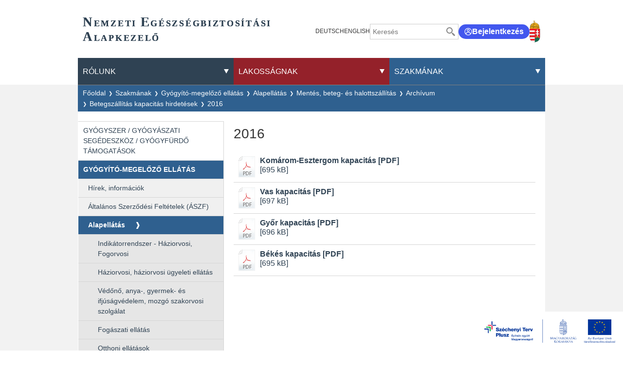

--- FILE ---
content_type: text/css;charset=UTF-8
request_url: https://neak.gov.hu/assets/site/modules_site/site/styles/other-components.scss
body_size: 27810
content:
@charset "UTF-8";
/**
 * responsive media breakpoint mixins
 * @params: $media-breakpoints keys
 */
/* Breadcrumb */
.breadcrumb-pagelet > .content {
  display: block;
  max-width: 960px;
  margin: 0;
}

.breadcrumb {
  margin: 0;
  white-space: normal;
  padding: 8px 10px 2px 10px;
  border-top: 1px solid grey;
}
.breadcrumb ul, .breadcrumb ol {
  line-height: 1.5rem;
  margin: 0;
}
.breadcrumb li {
  margin-top: 0 !important;
  margin-bottom: 5px !important;
  width: auto;
  line-height: 17px;
  display: flex;
  color: #FFFFFF;
}
.breadcrumb li + li:before {
  content: "❯";
  font-size: 10px;
  padding-right: 0;
  width: auto;
  color: #FFFFFF;
  margin: 0;
}
.breadcrumb li:first-of-type {
  padding-left: 0;
}
.breadcrumb li:first-of-type:before {
  display: none;
}
.breadcrumb .breadcrumb-item {
  align-items: center;
  display: flex;
  justify-content: center;
  padding: 0 6px;
  color: #FFFFFF;
  font-weight: normal;
  font-size: 14px;
}
.breadcrumb .breadcrumb-item:hover {
  color: #FFFFFF !important;
}

/* Banner list - közös kód
  - főoldal -> main.scss
  - listázó -> list.scss
*/
.banner-list .column {
  display: flex;
  justify-content: space-around;
  flex-flow: row wrap;
}
.banner-list .column .content-list-elements {
  border: 0 none;
  margin: 15px 0;
  padding: 10px;
  min-width: 180px;
}
.banner-list .column .content-list-elements.empty {
  margin: 0;
  padding: 0;
}
.banner-list .column .content-list-elements a {
  display: flex;
  justify-content: center;
  align-items: center;
  position: relative;
  padding: 5px 15px;
  height: 100%;
  min-height: 80px;
  box-shadow: 8px 8px 10px #909090;
  background-position: center center;
  background-repeat: no-repeat;
  background-size: 100%;
}
.banner-list .column .content-list-elements a.shadow {
  background-position: -13px -8px;
  background-size: calc(100% + 30px) calc(100% + 27px);
}
.banner-list .column .content-list-elements a h3 {
  margin: 0;
  font-size: 14px;
  font-weight: 400;
  color: #FFFFFF;
  text-align: center;
  line-height: 1.5;
}
.banner-list .column .content-list-elements a:hover {
  box-shadow: 6px 6px 10px #909090;
  margin: 1px -1px -1px 1px;
  text-decoration: none;
}

/* Pager */
.pager {
  display: flex;
  justify-content: space-between;
  flex-flow: row wrap;
  align-items: center;
  margin: 40px 0 20px;
}
.pager > * {
  flex: 0 1 auto;
}
.pager > *.link-container {
  flex: 1;
}
.pager > *.link-container.prev {
  text-align: left;
}
.pager > *.link-container.prev a {
  padding-left: 10px;
}
.pager > *.link-container.next {
  text-align: right;
}
.pager > *.link-container.next a {
  padding-right: 10px;
}
.pager > *.link-container a {
  display: inline-block;
  font-size: 15px;
  line-height: 1em;
  padding: 3px 5px;
  min-width: 90px;
}
.pager > *.link-container a span.arrow-char {
  font-size: 20px;
  line-height: 16px;
}
.pager > *:not(.link-container) {
  padding: 2px 0;
  margin: 0 1px;
  border: 1px solid transparent;
  min-width: 25px;
}
.pager > *:not(.link-container).active {
  font-weight: 700;
  border-radius: 1px;
}
.pager > *:not(.link-container).prev-dots, .pager > *:not(.link-container).next-dots {
  min-width: 20px;
}
@media screen and (max-width: 474px) {
  .pager > *.link-container a {
    min-width: unset;
    font-size: 0;
  }
}
@media screen and (max-width: 350px) {
  .pager > *.link-container a {
    padding: 0 !important;
  }
  .pager > *.link-container a span.arrow-char {
    font-size: 0;
  }
}
.pager a:hover {
  background-color: #D5D5D5;
  border-color: #D5D5D5;
  text-decoration: none;
}

.main-pager-container .pager {
  margin-top: 10px;
  margin-bottom: 0;
}
@media screen and (max-width: 475px), (min-width: 610px) and (max-width: 959px) {
  .main-pager-container .pager > *.link-container a {
    min-width: unset;
    font-size: 0;
  }
}
@media screen and (max-width: 350px), (min-width: 610px) and (max-width: 660px) {
  .main-pager-container .pager > *.link-container a {
    padding: 0 !important;
  }
  .main-pager-container .pager > *.link-container a span.arrow-char {
    font-size: 0;
  }
}

/* iFrames */
iframe[title=Gyógyszerkereső] {
  max-width: 100%;
  padding: 5px;
  background-color: #F7E9E9;
  display: block;
  box-sizing: content-box;
}

iframe[title="Változáskövető hírlevél"] {
  max-width: 100%;
  padding: 20px 0 0;
  background-color: #DEECF9;
  display: block;
  box-sizing: content-box;
}

/* Accordion */
.accordion {
  border: 1px solid #CDCDCD;
  border-bottom: none;
  background: #F2F2F2;
  margin-bottom: 20px;
}
.accordion .accordion-title {
  cursor: pointer;
  padding: 15px 20px;
  display: flex;
  justify-content: space-between;
  align-items: flex-start;
  border-bottom: 1px solid #CDCDCD;
}
.accordion .accordion-content {
  display: none;
  padding: 20px;
}
.accordion .accordion-content a[href*=http] {
  word-break: break-word;
}
.accordion .arrow {
  background: url("../images/chevron-right.svg");
  background-repeat: no-repeat;
  background-position: center center;
  background-size: contain;
  display: block;
  width: 16px;
  height: 10px;
  line-height: 1;
  margin-left: 15px;
  margin-top: 4px;
  transform: rotate(-270deg);
  transition: transform 0.3s ease;
}
.accordion .arrow i.with-icon {
  display: block;
}
.accordion.open .accordion-content {
  display: block;
}
.accordion.open .arrow {
  transition: transform 0.3s ease;
  transform: rotate(-90deg);
}

.datepicker-input-container {
  position: relative;
}
.datepicker-input-container .datepicker-input {
  padding-right: 40px !important;
}
.datepicker-input-container .datepicker-input-btn {
  position: absolute;
  line-height: 1;
  height: 100%;
  display: flex;
  top: 0;
  align-items: center;
  padding: 2px;
  right: 0;
}
.datepicker-input-container .datepicker-input-btn i {
  font-size: 20px;
  color: #333333;
  display: flex;
}
.datepicker-input-container .datepicker-input-btn i:before {
  font-size: inherit !important;
}

.datepicker-error {
  display: block;
  font-size: 12px !important;
  color: #94212A;
  margin-top: 5px;
}

.react-datepicker__day--keyboard-selected,
.react-datepicker__month-text--keyboard-selected,
.react-datepicker__quarter-text--keyboard-selected,
.react-datepicker__year-text--keyboard-selected,
.react-datepicker__close-icon::after {
  background-color: #2F608F;
}

.react-datepicker__navigation-icon::before {
  border-color: #888888;
}

/*
 * Régi stílusú select2
 */
.select2-container .select2-selection--multiple .select2-selection__choice {
  margin-bottom: 0;
}
.select2-container .select2-selection.is-old {
  display: block;
  height: 36px;
  padding: 0 0 0 8px;
  overflow: hidden;
  position: relative;
  border: 1px solid #B5B5B5;
  white-space: nowrap;
  line-height: 36px;
  color: #2F4253;
  text-decoration: none;
  border-radius: 4px;
  background-clip: padding-box;
  -webkit-user-select: none;
      -ms-user-select: none;
          user-select: none;
  background-image: linear-gradient(to bottom, #FFFFFF, #E1E1E1);
}
.select2-container .select2-selection.is-old .select2-selection__arrow {
  display: inline-block;
  width: 18px;
  height: 100%;
  position: absolute;
  right: 0;
  top: 0;
  border-left: 1px solid #B5B5B5;
  border-radius: 0 4px 4px 0;
  background-clip: padding-box;
  background-image: linear-gradient(to top, #CDCDCD, #E1E1E1);
}
.select2-container .select2-selection.is-old .select2-selection__arrow b {
  width: 0;
  height: 0;
  border-style: solid;
  border-width: 5px 3px 0 3px;
  border-color: #2F4253 transparent transparent transparent;
}
.select2-container--open.select2-container--default .select2-selection.is-old {
  background-image: linear-gradient(to top, #FFFFFF, #E1E1E1);
}
.select2-container--open.select2-container--default .select2-selection.is-old .select2-selection__arrow {
  background-image: none;
  border-left-color: transparent;
}
.select2-container--open.select2-container--default .select2-selection.is-old .select2-selection__arrow b {
  width: 0;
  height: 0;
  border-style: solid;
  border-width: 0 3px 5px 3px;
  border-color: transparent transparent #2F4253 transparent;
}
.select2-container--open.select2-container--above .select2-selection.is-old {
  border-top: 0;
  background-image: linear-gradient(to bottom, #FFFFFF, #E1E1E1);
}
.select2-container--open.select2-container--below .select2-selection.is-old {
  border-bottom: 0;
}
.select2-container--default .select2-selection--single.is-old .select2-selection__rendered {
  line-height: 36px;
}
.select2-container--default .select2-selection--single.is-old .select2-selection__placeholder {
  color: #444;
}

.select2-container.select2-container--open .select2-dropdown.is-old {
  border-color: #B5B5B5;
}
.select2-container.select2-container--open .select2-dropdown.is-old .select2-results {
  padding: 0 0 0 30px;
}
.select2-container.select2-container--open .select2-dropdown.is-old.select2-dropdown--below {
  border-top: 0;
}
.select2-container.select2-container--open .select2-dropdown.is-old.select2-dropdown--above {
  border-bottom: 0;
}

/*Irányítószám kereső*/
.search-input {
  width: 100%;
  max-width: 300px;
  height: 35px;
  padding: 0 5px;
  margin: 10px 0;
}

.countyDiv {
  text-align: center;
  padding-bottom: 12px;
  border-bottom: 1px solid #D5D5D5;
}
.countyDiv > span {
  display: block;
  font-weight: bold;
  margin-bottom: 10px;
  padding: 10px;
  background: #D5D5D5;
  text-align: left;
}

.errorIrszDiv {
  margin-bottom: 10px;
  background: #94212A;
  color: #FFFFFF;
  font-size: 12px;
  padding: 8px 10px 6px 10px;
  width: 100%;
  max-width: 300px;
}

.DynamicSubMenuPortlet.sidebar-menu ul {
  /* Hide */
  display: none;
}
.DynamicSubMenuPortlet.sidebar-menu ul,
.DynamicSubMenuPortlet.sidebar-menu li,
.DynamicSubMenuPortlet.sidebar-menu a {
  margin: 0;
  padding: 0;
  font-size: 14px;
}
.DynamicSubMenuPortlet.sidebar-menu li {
  /* Alap <li>, <a> stílusok */
  display: block;
}
.DynamicSubMenuPortlet.sidebar-menu li a {
  padding: 8px 10px;
  display: flex;
  align-items: center;
  border-bottom: 1px solid #D5D5D5;
  line-height: 21px;
}
.DynamicSubMenuPortlet.sidebar-menu li a:hover {
  text-decoration: none;
}
.DynamicSubMenuPortlet.sidebar-menu ul.active {
  /* Az aktív szintek láthatóak */
  display: block;
}
.DynamicSubMenuPortlet.sidebar-menu > nav {
  border: 1px solid #D5D5D5;
  border-left: 1px solid #FFFFFF;
  border-bottom: none;
}
.DynamicSubMenuPortlet.sidebar-menu > nav.no-children {
  display: none;
}
.DynamicSubMenuPortlet.sidebar-menu > nav > ul {
  /* Level 1 */
  display: block;
}
.DynamicSubMenuPortlet.sidebar-menu > nav > ul li.active > .item > a {
  /* Menüpontnak megfelelő színezés */
  font-weight: 700;
  color: #FFFFFF;
  background: #2F4253;
}
.DynamicSubMenuPortlet.sidebar-menu > nav > ul li.active > .item > a.menu-rolunk {
  background: #2F4253;
}
.DynamicSubMenuPortlet.sidebar-menu > nav > ul li.active > .item > a.menu-lakossagnak {
  background: #94212A;
}
.DynamicSubMenuPortlet.sidebar-menu > nav > ul li.active > .item > a.menu-szakmanak {
  background: #2F608F;
}
.DynamicSubMenuPortlet.sidebar-menu > nav > ul > li > .item > a {
  /* Az első szint uppercase */
  text-transform: uppercase;
}
.DynamicSubMenuPortlet.sidebar-menu > nav > ul > li.active > ul {
  /* Level 2 */
  background: #f0f0f0;
}
.DynamicSubMenuPortlet.sidebar-menu > nav > ul > li.active > ul li.active > .item > a:after {
  content: "";
  margin-left: 20px;
  background: url(../images/chevron-right-white.svg) no-repeat center center;
  background-size: contain;
  display: block;
  width: 10px;
  height: 14px;
  flex-shrink: 0;
}
.DynamicSubMenuPortlet.sidebar-menu > nav > ul > li.active > ul li a {
  padding-left: 20px;
}
.DynamicSubMenuPortlet.sidebar-menu > nav > ul > li.active > ul li > ul {
  /* Level 3 */
  background: #e6e6e6;
}
.DynamicSubMenuPortlet.sidebar-menu > nav > ul > li.active > ul li > ul li a {
  padding-left: 40px;
}
.DynamicSubMenuPortlet.sidebar-menu > nav > ul > li.active > ul li > ul li > ul {
  /* Level 4 */
  background: #dcdcdc;
}
.DynamicSubMenuPortlet.sidebar-menu > nav > ul > li.active > ul li > ul li > ul li.active > .item > a {
  background: transparent;
  color: currentcolor;
}
.DynamicSubMenuPortlet.sidebar-menu > nav > ul > li.active > ul li > ul li > ul li.active > .item > a:after {
  background: url(../images/chevron-right.svg) no-repeat center center;
  background-size: contain;
}
.DynamicSubMenuPortlet.sidebar-menu > nav > ul > li.active > ul li > ul li > ul li a {
  padding-left: 60px;
}

.SolrSearchResultPortlet.search-result-portlet {
  margin-top: 0;
}
.SolrSearchResultPortlet.search-result-portlet .solr-search-container {
  position: relative;
  display: flex;
  justify-content: space-between;
  flex-flow: row;
  flex-wrap: wrap;
}
@media screen and (max-width: 800px) {
  .SolrSearchResultPortlet.search-result-portlet .solr-search-container {
    display: flex !important;
    flex-flow: column;
  }
}
@media screen and (max-width: 1024px) {
  .SolrSearchResultPortlet.search-result-portlet .solr-search-container .solr-search-results-container {
    flex: 1 0 50%;
  }
}
.SolrSearchResultPortlet.search-result-portlet .solr-search-container .solr-search-results-container .solr-search-results-head {
  margin-bottom: 40px;
  margin-left: 0;
  display: block;
}
.SolrSearchResultPortlet.search-result-portlet .solr-search-container .solr-search-results-container .solr-search-results-head .solr-search-results-head-left {
  margin-bottom: 20px;
  display: flex;
  justify-content: space-between;
  align-items: center;
}
@media screen and (max-width: 479px) {
  .SolrSearchResultPortlet.search-result-portlet .solr-search-container .solr-search-results-container .solr-search-results-head .solr-search-results-head-left {
    display: block;
  }
}
.SolrSearchResultPortlet.search-result-portlet .solr-search-container .solr-search-results-container .solr-search-results-head .solr-search-results-head-left .underlined-title-container {
  margin-bottom: 10px;
}
.SolrSearchResultPortlet.search-result-portlet .solr-search-container .solr-search-results-container .solr-search-results-head .solr-search-results-head-left .solr-search-result-info > span {
  color: #666666;
  font-weight: 500;
}
.SolrSearchResultPortlet.search-result-portlet .solr-search-container .solr-search-results-container .solr-search-results-head .solr-search-results-head-left .solr-search-result-info > span.solr-found-value {
  font-weight: 700;
}
.SolrSearchResultPortlet.search-result-portlet .solr-search-container .solr-search-results-container .solr-search-results-head .solr-search-results-head-left h2 {
  font-size: 28px;
}
.SolrSearchResultPortlet.search-result-portlet .solr-search-container .solr-search-results-container .solr-search-results-head .solr-search-results-head-right {
  text-align: right;
  font-size: 14px;
  margin: 0;
}
.SolrSearchResultPortlet.search-result-portlet .solr-search-container .solr-search-results-container .solr-search-results-head .solr-search-results-head-right > span:first-child {
  margin-right: 6px;
}
.SolrSearchResultPortlet.search-result-portlet .solr-search-container .solr-search-results-container .solr-search-results-head .solr-search-results-head-right > span.select2 {
  width: 160px !important;
}
.SolrSearchResultPortlet.search-result-portlet .solr-search-container .solr-search-results-container .solr-search-results-head .solr-search-results-head-right .select2-container--default .select2-selection--single {
  border: 1px solid #CDCDCD;
  padding: 5px 10px;
  height: unset;
  text-align: left;
}
.SolrSearchResultPortlet.search-result-portlet .solr-search-container .solr-search-results-container .solr-search-results-head .solr-search-results-head-right .select2-container--default .select2-selection--single .select2-selection__arrow b {
  border-width: 5px 4px 0 4px;
}
.SolrSearchResultPortlet.search-result-portlet .solr-search-container .solr-search-results-container .solr-search-results-head .solr-search-results-head-right .select2-container--open .select2-selection--single .select2-selection__arrow b {
  border-color: transparent transparent #888 transparent;
  border-width: 0 4px 5px 4px;
}
.SolrSearchResultPortlet.search-result-portlet .solr-search-container .solr-search-results-container .solr-search-results {
  margin-bottom: 40px;
}
.SolrSearchResultPortlet.search-result-portlet .solr-search-container .solr-search-params {
  border: 1px solid #D5D5D5;
  border-left: 1px solid #FFFFFF;
  background: transparent;
  margin-right: 15px;
}
.SolrSearchResultPortlet.search-result-portlet .solr-search-container .solr-search-params .accordion-container .accordion-title {
  display: none;
}
@media screen and (max-width: 1024px) {
  .SolrSearchResultPortlet.search-result-portlet .solr-search-container .solr-search-params {
    flex: 1 0 20%;
  }
}
@media screen and (max-width: 800px) {
  .SolrSearchResultPortlet.search-result-portlet .solr-search-container .solr-search-params {
    margin-right: 0;
    margin-bottom: 40px;
    padding: 0;
    border-left: 1px solid #D5D5D5;
  }
}
.SolrSearchResultPortlet.search-result-portlet .solr-search-container .solr-search-params h2 {
  font-size: 20px;
  color: #333333;
  text-transform: none;
  font-weight: bold;
  margin-top: 30px;
}
.SolrSearchResultPortlet.search-result-portlet .solr-search-container .solr-search-params .small-title {
  font-size: 18px;
  margin: 0;
}
.SolrSearchResultPortlet.search-result-portlet .solr-search-container .solr-search-params .solr-search-query,
.SolrSearchResultPortlet.search-result-portlet .solr-search-container .solr-search-params .solr-search-query-date-from,
.SolrSearchResultPortlet.search-result-portlet .solr-search-container .solr-search-params .solr-search-query-date-to {
  border: 1px solid #CDCDCD;
  padding: 0px 5px;
  font-size: 14px;
  height: 30px;
  margin: 5px 0 20px 0;
}
.SolrSearchResultPortlet.search-result-portlet .solr-search-container .solr-search-params .solr-drill-down-param {
  display: block;
  margin: 30px 0;
  padding-bottom: 30px;
  border-bottom: 1px solid #D5D5D5;
}
.SolrSearchResultPortlet.search-result-portlet .solr-search-container .solr-search-params .solr-drill-down-param:last-child {
  border-bottom: none;
  margin-bottom: 0;
}
.SolrSearchResultPortlet.search-result-portlet .solr-search-container .solr-search-params .solr-drill-down-param h3, .SolrSearchResultPortlet.search-result-portlet .solr-search-container .solr-search-params .solr-drill-down-param h4 {
  display: inline-block;
  font-weight: 700;
  vertical-align: top;
  width: calc(34% - 10px);
  margin-right: 10px;
  box-sizing: border-box;
  margin-top: 0;
  color: #333333;
  font-size: 18px;
  text-transform: none;
}
.SolrSearchResultPortlet.search-result-portlet .solr-search-container .solr-search-params .solr-drill-down-param .solr-drill-down-item {
  font-weight: 700;
  color: #666666;
  margin-bottom: 15px;
  cursor: pointer;
  padding: 0;
}
.SolrSearchResultPortlet.search-result-portlet .solr-search-container .solr-search-params .solr-drill-down-param .solr-drill-down-item:first-of-type {
  width: calc(100% - 34%);
  display: inline-block;
}
.SolrSearchResultPortlet.search-result-portlet .solr-search-container .solr-search-params .solr-drill-down-param .solr-drill-down-item:not(:first-of-type) {
  margin-left: auto;
  width: calc(100% - 34%);
}
.SolrSearchResultPortlet.search-result-portlet .solr-search-container .solr-search-params .solr-drill-down-param .solr-drill-down-item:last-child {
  margin-bottom: 0;
}
.SolrSearchResultPortlet.search-result-portlet .solr-search-container .solr-search-params .solr-drill-down-param .solr-drill-down-item span {
  padding-left: 5px;
  color: #666666;
}
.SolrSearchResultPortlet.search-result-portlet .solr-search-container .solr-search-params .solr-drill-down-param .solr-drill-down-item:hover {
  text-decoration: underline;
}
.SolrSearchResultPortlet.search-result-portlet .solr-search-container .solr-search-params .solr-drill-down-param .solr-drill-down-item-select {
  text-align: right;
  margin: 0;
}
.SolrSearchResultPortlet.search-result-portlet .solr-search-container .solr-search-params .solr-drill-down-param .solr-drill-down-item-select .select2 {
  min-width: calc(100% - 34%);
  max-width: 100%;
  display: inline-block;
}
.SolrSearchResultPortlet.search-result-portlet .solr-search-container .solr-search-params .solr-drill-down-param .solr-drill-down-item-select .select2-container.select2-container--default .select2-selection--single .select2-selection__rendered {
  text-align: left;
}
.SolrSearchResultPortlet.search-result-portlet .solr-search-container .solr-search-params .solr-drill-down-param .solr-drill-down-item-select .select2-container--default .select2-selection--single {
  padding: 5px 30px 5px 10px;
  border: 1px solid #CDCDCD;
}
.SolrSearchResultPortlet.search-result-portlet .solr-search-container .solr-search-params .solr-drill-down-param .solr-drill-down-item-select .select2-container .select2-selection--single {
  height: auto;
}
.SolrSearchResultPortlet.search-result-portlet .solr-search-container .solr-search-params .solr-drill-down-param .solr-drill-down-item-select .select2-container.select2-container--default .select2-results__option--highlighted[aria-selected] {
  color: #2F608F;
}
.SolrSearchResultPortlet.search-result-portlet .solr-search-container .solr-search-params .solr-drill-down-param .solr-drill-down-item-select .select2-container--default .select2-selection--single .select2-selection__arrow {
  height: 100%;
  display: flex;
  align-items: center;
  justify-content: center;
}
.SolrSearchResultPortlet.search-result-portlet .solr-search-container .solr-search-params .solr-drill-down-param .solr-drill-down-item-select .select2-container--default .select2-selection--single .select2-selection__arrow b {
  border-width: 6px 4px 0 4px;
}
.SolrSearchResultPortlet.search-result-portlet .solr-search-container .solr-search-params .solr-drill-down-param .solr-drill-down-item-select .select2-container--default.select2-container--open .select2-selection--single .select2-selection__arrow b {
  border-color: transparent transparent #888 transparent;
  border-width: 0 4px 6px 4px;
}
.SolrSearchResultPortlet.search-result-portlet .solr-search-container .solr-search-params .solr-drill-down-param .solr-drill-down-item-select .select2-container--default .select2-selection--single .select2-selection__placeholder {
  color: #666666;
}
.SolrSearchResultPortlet.search-result-portlet .solr-search-container .solr-search-params .archive label {
  cursor: pointer;
}
.SolrSearchResultPortlet.search-result-portlet .solr-search-container .selected-drilldown-params .small-title {
  width: 100%;
  margin-bottom: 5px;
}
.SolrSearchResultPortlet.search-result-portlet .solr-search-container .selected-drilldown-params .solr-selected-drill-down-param {
  display: inline-flex;
  align-items: center;
  margin: 0 5px 5px 0;
  background: #E1E1E1;
  color: #333333;
  border-radius: 3px;
  padding: 4px 8px;
  cursor: pointer;
}
.SolrSearchResultPortlet.search-result-portlet .solr-search-container .selected-drilldown-params .solr-selected-drill-down-param > * {
  display: inline-block;
  font-size: 14px;
  font-weight: 700;
  letter-spacing: 0.01em;
}
.SolrSearchResultPortlet.search-result-portlet .solr-search-container .selected-drilldown-params .solr-selected-drill-down-param .remove-btn {
  margin-left: 8px;
  width: 10px;
  height: 10px;
  top: auto;
}
.SolrSearchResultPortlet.search-result-portlet .solr-search-container .datepickers .small-title {
  margin-bottom: 5px;
}
.SolrSearchResultPortlet.search-result-portlet .solr-search-container .datepickers h3 {
  font-size: 18px;
  margin-bottom: 6px;
  margin-top: 0;
}
.SolrSearchResultPortlet.search-result-portlet .solr-search-container .datepickers > div {
  display: flex;
  justify-content: space-between;
  flex-flow: row wrap;
}
.SolrSearchResultPortlet.search-result-portlet .solr-search-container .datepickers > div .react-datepicker-wrapper {
  display: block;
  padding: 0;
  border: 0;
  margin-right: 10px;
  margin-bottom: 10px;
  width: calc(100% - 40px);
}
.SolrSearchResultPortlet.search-result-portlet .solr-search-container .datepickers > div > span {
  margin-bottom: 10px;
  padding-top: 6px;
}
.SolrSearchResultPortlet.search-result-portlet .solr-search-container .datepickers > div label.hidden {
  visibility: hidden;
  position: absolute;
  left: -10000px;
  top: auto;
  width: 1px;
  height: 1px;
  overflow: hidden;
}
.SolrSearchResultPortlet.search-result-portlet .solr-search-container .datepickers > div input {
  border: 1px solid #CDCDCD;
  width: 100%;
  padding: 0px 5px;
  font-size: 14px;
  height: 30px;
  max-width: 100%;
  font-family: inherit;
}
.SolrSearchResultPortlet.search-result-portlet .solr-search-container .datepickers > div input[title=date-from] {
  margin-bottom: 10px;
}

.select2-container.select2-container--default ul li.select2-results__option {
  list-style-type: none;
  padding: 7px 10px;
  margin: 0;
}

.select2-container.select2-container--default ul li.select2-results__option span {
  font-size: 14px;
}

.select2-container.select2-container--default .select2-results__option {
  padding: 7px 10px;
  margin-bottom: 0;
}
.select2-container.select2-container--default .select2-results__option:before {
  display: none;
}
.select2-container.select2-container--default .select2-results__option--highlighted[aria-selected] {
  background-color: #2F608F;
}
.select2-container.select2-container--open .select2-dropdown--below {
  border: 1px solid #CDCDCD;
}
.select2-container.select2-container--open .select2-dropdown--above {
  border: 1px solid #CDCDCD;
}
.select2-container .select2-search.select2-search--dropdown .select2-search__field {
  padding: 4px 5px;
}

@media all and (max-width: 800px) {
  .SolrSearchResultPortlet.search-result-portlet .solr-search-container .solr-search-params .accordion-container {
    padding: 0;
    margin-bottom: 0;
    background-color: transparent;
    border-color: transparent;
  }
  .SolrSearchResultPortlet.search-result-portlet .solr-search-container .solr-search-params .accordion-container .accordion-title {
    display: flex;
    justify-content: space-between;
    align-items: center;
    width: 100%;
    font-weight: 700;
    cursor: pointer;
    background-color: #F2F2F2;
    padding: 15px;
    font-size: 18px;
  }
  .SolrSearchResultPortlet.search-result-portlet .solr-search-container .solr-search-params .accordion-container .accordion-title > *:not(.icon) {
    display: block;
    margin-right: 10px;
  }
  .SolrSearchResultPortlet.search-result-portlet .solr-search-container .solr-search-params .accordion-container .accordion-title > .icon {
    transition: all 200ms linear;
    transform: rotate(0deg);
    display: flex;
    align-items: center;
  }
  .SolrSearchResultPortlet.search-result-portlet .solr-search-container .solr-search-params .accordion-container .accordion-title > .icon i {
    display: flex;
    align-items: center;
  }
  .SolrSearchResultPortlet.search-result-portlet .solr-search-container .solr-search-params .accordion-container .accordion-content {
    display: none;
    padding: 15px 20px;
  }
  .SolrSearchResultPortlet.search-result-portlet .solr-search-container .solr-search-params .accordion-container.open .accordion-content {
    display: block;
  }
  .SolrSearchResultPortlet.search-result-portlet .solr-search-container .solr-search-params .accordion-container.open .accordion-title {
    background-color: transparent;
  }
  .SolrSearchResultPortlet.search-result-portlet .solr-search-container .solr-search-params .accordion-container.open .accordion-title > .icon {
    transition: all 200ms linear;
    transform: rotate(180deg);
  }
}

--- FILE ---
content_type: text/css;charset=UTF-8
request_url: https://neak.gov.hu/assets/site_szakmanak/modules_site/site_szakmanak/site_szakmanak.scss
body_size: 1947
content:
@charset "UTF-8";
/* Szakma rovat specifikus színvilág

"Párjai", amivel együtt frissítendő:
  - site_lakossagnak.scss és 
  - site_rolunk.scss */
.banner-list .column .content-list-elements a {
  background-color: #2F608F;
}

.breadcrumb {
  background-color: #2F608F;
}

.pager > *:not(.link-container).active {
  border: 1px solid #2F608F;
  color: #2F608F;
}

table.style2 tr:nth-child(odd), table.style3 tr:nth-child(odd),
article table.style2 tr:nth-child(odd),
article table.style3 tr:nth-child(odd) {
  background: #c5e3f5;
}
table.style2 tr:first-child, table.style8 tr:first-child, table.style10 tr:first-child,
article table.style2 tr:first-child,
article table.style8 tr:first-child,
article table.style10 tr:first-child {
  background: #2F608F;
  color: #ffffff;
}
table.style3 tr td,
article table.style3 tr td {
  border-width: 0.8px 0 0.8px 0;
}
table.style3 tr:nth-child(even),
article table.style3 tr:nth-child(even) {
  background: #e8faff;
}
table.style1 tr td, table.style2 tr td, table.style3 tr td, table.style8 tr td, table.style10 tr td,
article table.style1 tr td,
article table.style2 tr td,
article table.style3 tr td,
article table.style8 tr td,
article table.style10 tr td {
  border-color: #2F608F;
}
@media screen and (max-width: 769px) {
  table.style1 tr td, table.style2 tr td, table.style3 tr td, table.style8 tr td, table.style10 tr td,
article table.style1 tr td,
article table.style2 tr td,
article table.style3 tr td,
article table.style8 tr td,
article table.style10 tr td {
    border-bottom-width: 0;
  }
  table.style1 tr td:last-child, table.style2 tr td:last-child, table.style3 tr td:last-child, table.style8 tr td:last-child, table.style10 tr td:last-child,
article table.style1 tr td:last-child,
article table.style2 tr td:last-child,
article table.style3 tr td:last-child,
article table.style8 tr td:last-child,
article table.style10 tr td:last-child {
    border-bottom-width: 0.8px;
  }
}

--- FILE ---
content_type: image/svg+xml;charset=UTF-8
request_url: https://neak.gov.hu/assets/site/modules_site/site/images/icon-login.svg
body_size: 348
content:
<svg width="16" height="16" viewBox="0 0 16 16" fill="none" xmlns="http://www.w3.org/2000/svg"> <circle cx="8" cy="8" r="7" stroke="white" stroke-width="1.2"/> <circle cx="8" cy="5.5" r="2.2" stroke="white" stroke-width="1.2"/> <path d="M3.5 13C3.5 11.067 5.067 9.5 7 9.5H9C10.933 9.5 12.5 11.067 12.5 13" stroke="white" stroke-width="1.2"/> </svg>

--- FILE ---
content_type: application/javascript;charset=UTF-8
request_url: https://neak.gov.hu/assets/site_szakmanak/modules_site/site_szakmanak/site_szakmanak.js
body_size: 224
content:
System.register("site_szakmanak/site_szakmanak.js", ["./site_szakmanak.scss"], function (_export, _context) {
  "use strict";

  return {
    setters: [function (_site_szakmanakScss) {}],
    execute: function () {}
  };
});

--- FILE ---
content_type: application/javascript;charset=UTF-8
request_url: https://neak.gov.hu/static/portal/portal-main.js
body_size: 1746
content:
(function(){
	//fordítatlan JS

	//configure systemjs
	var loaderConfiguration = document.querySelector("script[data-name='portal:loaderConfiguration']").text;
	SystemJS.config(JSON.parse(loaderConfiguration));

	//register clientData module
	var clientData = document.querySelector("script[data-name='portal:clientData']").text;
	SystemJS.set("clientData", SystemJS.newModule({default: JSON.parse(clientData)}));

	//domReady
	var domReady = new Promise(function(resolve) {
		if (document.readyState === "interactive" || document.readyState === "complete") {
			resolve();
			return;
		}
		document.addEventListener("DOMContentLoaded", function load() {
			document.removeEventListener("DOMContentLoaded", load, false);
			resolve();
		});
	});

	//inline require support
	window.require = function() {
		var args = Array.from(arguments);
		domReady.then(function() {
			SystemJS.amdRequire.apply(SystemJS, args);
		});
	};

	//autoload
	var autoloadProm = domReady.then(function() {
		var autoLoadModulesString = document.querySelector("meta[name='portal:autoLoadModules']").getAttribute("content");
		if (!autoLoadModulesString) return;

		var autoloadModules = JSON.parse(autoLoadModulesString) || [];
		return Promise.all(autoloadModules.map(function(m) {
			return SystemJS.import(m);
		}));
	});


	//bootstrap portal
	var bootstrapPortalProm = domReady.then(function() {
		return SystemJS.import("portal");
	}).then(function(mod) {
		return mod.bootstrap();
	}).catch(function(err) {
		console.error(err);
	});

	//finish loading notification
	function doneLoading() {
		document.documentElement.classList.remove("loading");
	}

	window.portalReady = Promise.all([bootstrapPortalProm, autoloadProm]).then(doneLoading, doneLoading);
})();